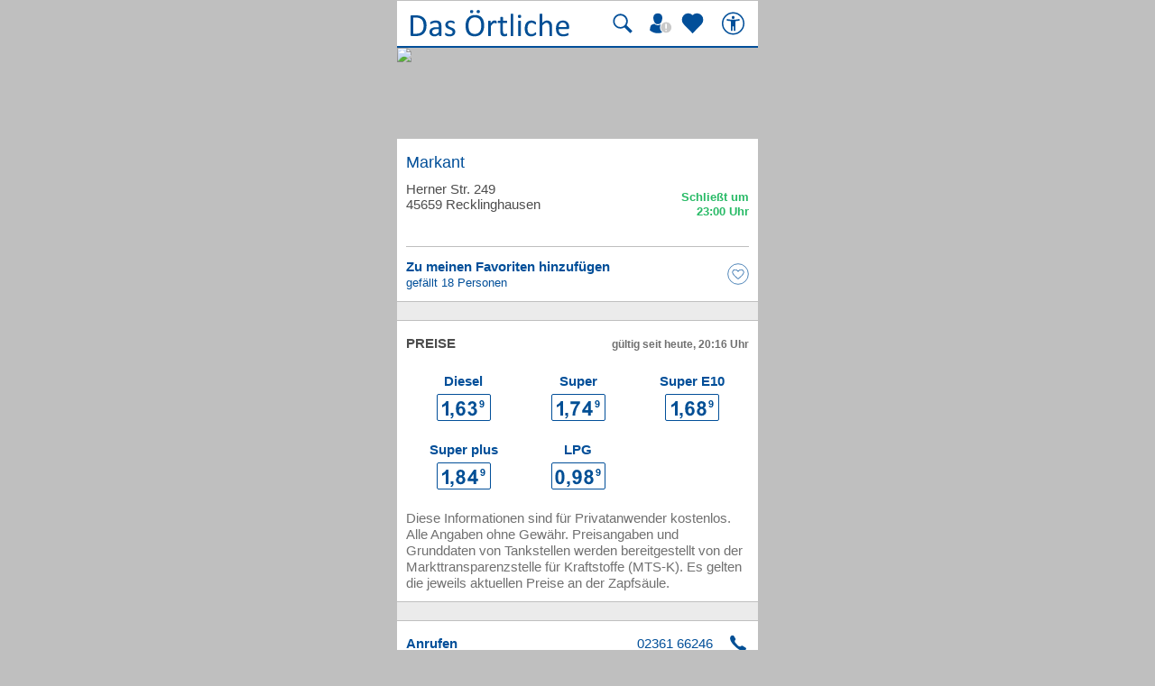

--- FILE ---
content_type: image/svg+xml
request_url: https://mobil.dasoertliche.de/assets/img/icons/map-marker-blue.svg
body_size: -289
content:
<svg xmlns="http://www.w3.org/2000/svg" viewBox="0 0 24 24" width="24" height="24"><path class="cls-1" fill="none" d="M0 0h24v24H0z"/><path class="cls-2" fill="#024f95" d="M12 22l5.51-11.11a6.15 6.15 0 1 0-11 0zm0-16.15a2.31 2.31 0 1 1-2.31 2.3A2.31 2.31 0 0 1 12 5.85z"/></svg>